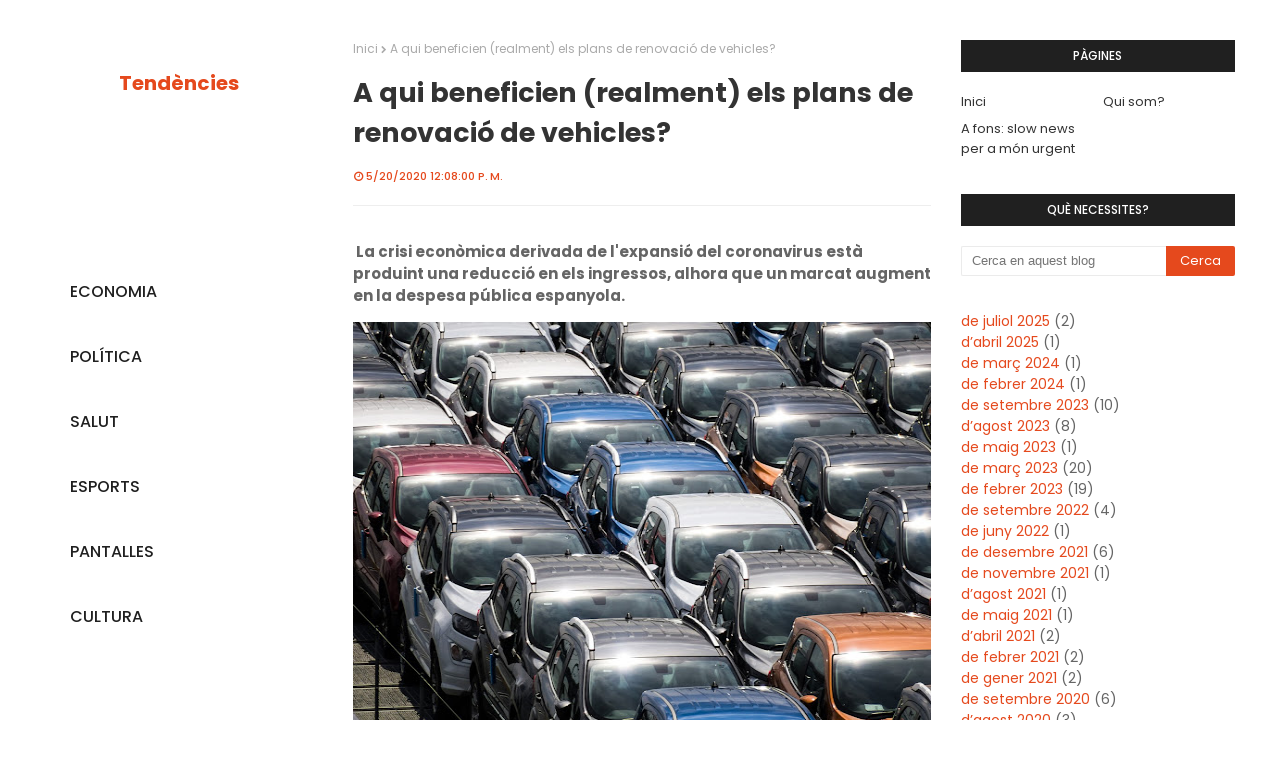

--- FILE ---
content_type: text/javascript; charset=UTF-8
request_url: http://www.tendencies.online/feeds/posts/default?max-results=3&start-index=2&alt=json-in-script&callback=jQuery1124026049906539719125_1768786593260&_=1768786593261
body_size: 10391
content:
// API callback
jQuery1124026049906539719125_1768786593260({"version":"1.0","encoding":"UTF-8","feed":{"xmlns":"http://www.w3.org/2005/Atom","xmlns$openSearch":"http://a9.com/-/spec/opensearchrss/1.0/","xmlns$blogger":"http://schemas.google.com/blogger/2008","xmlns$georss":"http://www.georss.org/georss","xmlns$gd":"http://schemas.google.com/g/2005","xmlns$thr":"http://purl.org/syndication/thread/1.0","id":{"$t":"tag:blogger.com,1999:blog-1259258354529463215"},"updated":{"$t":"2025-12-08T17:13:46.317+01:00"},"category":[{"term":"TotConsum"},{"term":"Consum"},{"term":"Internet"},{"term":"pantalles"},{"term":"Política"},{"term":"Tecnologia"},{"term":"Comunicació"},{"term":"xarxes socials"},{"term":"Comunicació Política"},{"term":"Economia"},{"term":"Finances"},{"term":"TotCiència"},{"term":"Compartir"},{"term":"Consum Responsable"},{"term":"Cultura"},{"term":"Dades"},{"term":"Dieta Mediàtica"},{"term":"Medi Ambient"},{"term":"Orxata and Polítics"},{"term":"TotCuriositat"},{"term":"compres"},{"term":"infància"},{"term":"Adolescents"},{"term":"Mobilitat"},{"term":"Observatori"},{"term":"Videojocs"},{"term":"educació financera"},{"term":"Comunicació Social"},{"term":"Consultes"},{"term":"Desinformació"},{"term":"Fake News"},{"term":"Recomanacions"},{"term":"privacitat"},{"term":"vivenda"},{"term":"Comerç electrònic"},{"term":"Curiositat"},{"term":"Música"},{"term":"Salut"},{"term":"Seguretat"},{"term":"Tecnopolítica"},{"term":"Televisió"},{"term":"TotEconomia"},{"term":"TotPolítica"},{"term":"TotSalut"},{"term":"Xarxes"},{"term":"diners"},{"term":"esports"},{"term":"Benestar"},{"term":"Big Data"},{"term":"Cotxe"},{"term":"Criptomonedes"},{"term":"Economia Col·laborativa"},{"term":"EduComunicació"},{"term":"Educació Tecnològica"},{"term":"Internacional"},{"term":"Nova Economia"},{"term":"Propaganda"},{"term":"Psicologia"},{"term":"Segona mà"},{"term":"Youtube"},{"term":"app"},{"term":"dades personals"},{"term":"educació"},{"term":"mòbil"},{"term":"Addiccions"},{"term":"Apostes"},{"term":"Bitcoin"},{"term":"Consum Crític"},{"term":"Gaming"},{"term":"IA"},{"term":"Instagram"},{"term":"Intimitat"},{"term":"Llenguatge"},{"term":"Mitjans socials"},{"term":"Navegació"},{"term":"TotDigital"},{"term":"TotEsport"},{"term":"TotTecnologia"},{"term":"banca"},{"term":"turisme"},{"term":"A fons"},{"term":"Airbnb"},{"term":"Algorismes"},{"term":"Alimentació"},{"term":"Automòbil"},{"term":"Bicicleta"},{"term":"Carsharing"},{"term":"Ciberseguretat"},{"term":"Cinema"},{"term":"Compra Agrupada"},{"term":"Contaminació"},{"term":"Cooperativa"},{"term":"Cotxes"},{"term":"Còmic"},{"term":"Ecologia"},{"term":"Energia"},{"term":"Escola de Pares"},{"term":"Fake"},{"term":"Filosofia"},{"term":"Google"},{"term":"Habitatge"},{"term":"Inversió"},{"term":"Joc On-line"},{"term":"Llengua"},{"term":"Llibres"},{"term":"Mems"},{"term":"Memètica"},{"term":"Moto"},{"term":"Mòbils"},{"term":"Pandèmia"},{"term":"Patinet"},{"term":"Periodisme"},{"term":"Recerca"},{"term":"Telefonia"},{"term":"TikTok"},{"term":"TotClima"},{"term":"TotMediAmbient"},{"term":"TotPantalles"},{"term":"TotPsicologia"},{"term":"Viatges"},{"term":"Whatsapp"},{"term":"alertes"},{"term":"facebook"},{"term":"joves"},{"term":"mestres"},{"term":"murs"},{"term":"odi"},{"term":"prèstecs"},{"term":"street-art"},{"term":"Accions"},{"term":"Activisme"},{"term":"Agricultura"},{"term":"Alemanya"},{"term":"Alterna"},{"term":"Amor"},{"term":"Amor Líquid"},{"term":"Ansietat"},{"term":"Apple"},{"term":"Aviació"},{"term":"Bateria"},{"term":"Blablacar"},{"term":"Blockchain"},{"term":"Campanya"},{"term":"Carpooling"},{"term":"Ciberactivisme"},{"term":"Ciutat"},{"term":"Ciutuat"},{"term":"Coliving"},{"term":"Col·laborar"},{"term":"Comparativa"},{"term":"Compra Col·lectiva"},{"term":"Comunicació no verbal"},{"term":"Conduir"},{"term":"Consells"},{"term":"Consum Conscient"},{"term":"Consum web"},{"term":"Continguts"},{"term":"Contracte"},{"term":"Control"},{"term":"Cookies"},{"term":"Cooperar"},{"term":"Cooperatives"},{"term":"Covid"},{"term":"Cultiu"},{"term":"Cultura Digital"},{"term":"Cupons"},{"term":"Còpia"},{"term":"David de Limon"},{"term":"Decoració"},{"term":"Deepfakes"},{"term":"Delictes"},{"term":"Depressió"},{"term":"Descomptes"},{"term":"Desistiment"},{"term":"Dietètica"},{"term":"Dinamarca"},{"term":"Documental"},{"term":"Drets"},{"term":"Drive."},{"term":"DropBox"},{"term":"Electricitat"},{"term":"Engany"},{"term":"Entrades"},{"term":"Entrevistes"},{"term":"Escola de Mares"},{"term":"Escola de mares i pares"},{"term":"Estalvi"},{"term":"Estats Units"},{"term":"Estiu"},{"term":"FactChecking"},{"term":"Familia"},{"term":"Família"},{"term":"Feixisme"},{"term":"Feminisme"},{"term":"Festivals"},{"term":"Fons d'inversió"},{"term":"Formació"},{"term":"Fotografia"},{"term":"Futbol."},{"term":"Gadgets"},{"term":"Gentrificació"},{"term":"Geopolítica"},{"term":"Groupon"},{"term":"Gènere"},{"term":"Identitat."},{"term":"Igualtat"},{"term":"Influencer"},{"term":"Influencers"},{"term":"Inteligència Artificial"},{"term":"Intel·ligència Artificial"},{"term":"Internet de les coses"},{"term":"Inversió responsable"},{"term":"Invertir"},{"term":"Joc On Line"},{"term":"Literatura"},{"term":"Lligar"},{"term":"Lloguer"},{"term":"Madrid"},{"term":"Manipulació"},{"term":"Media Ambient"},{"term":"Menors"},{"term":"Mobilitat Urbana"},{"term":"Moda"},{"term":"Motocicleta"},{"term":"Motorsharing"},{"term":"Museu"},{"term":"Navegar"},{"term":"Netflix"},{"term":"Normativa"},{"term":"Notícies"},{"term":"Ofertes"},{"term":"Orwell"},{"term":"Pacte"},{"term":"País Valencià"},{"term":"Percepció"},{"term":"Permisos"},{"term":"Poder"},{"term":"Promoció"},{"term":"Pubicitat"},{"term":"Publicitat"},{"term":"Reciclar"},{"term":"Regal"},{"term":"Retuit"},{"term":"Roba"},{"term":"Robots"},{"term":"Rumors"},{"term":"SEO"},{"term":"Salut Mental"},{"term":"Seguretat Alimentària"},{"term":"Selfi"},{"term":"Selfie"},{"term":"Serveis"},{"term":"Sexe"},{"term":"Siri"},{"term":"Social Media"},{"term":"Sostenibilitat"},{"term":"Successos"},{"term":"Suïcidi"},{"term":"Sèries"},{"term":"Tarifes"},{"term":"Telecomunicacions"},{"term":"Tendències Today"},{"term":"Territori"},{"term":"Tinder"},{"term":"TotGenial"},{"term":"TotInnovació"},{"term":"TotModa"},{"term":"TotPensament"},{"term":"TotTreball"},{"term":"Troll"},{"term":"Trump"},{"term":"Turime"},{"term":"Twitter"},{"term":"USA"},{"term":"Unió"},{"term":"Valencià"},{"term":"Vehicle"},{"term":"Vehicles elèctrics"},{"term":"Violència"},{"term":"Viral"},{"term":"Volar"},{"term":"Wallapop"},{"term":"alumnes"},{"term":"art"},{"term":"art urbà"},{"term":"assegurances"},{"term":"atenció"},{"term":"compra"},{"term":"contes"},{"term":"crèdit"},{"term":"empresa"},{"term":"finançament"},{"term":"gmail"},{"term":"graffiti"},{"term":"hipoteques"},{"term":"informació"},{"term":"informació política"},{"term":"inspiració"},{"term":"llar"},{"term":"medicina"},{"term":"morositat"},{"term":"platja"},{"term":"rastre digital"},{"term":"relat"},{"term":"segona residència"},{"term":"sentits"},{"term":"storytelling"},{"term":"temps"},{"term":"xiquets"}],"title":{"type":"text","$t":"Tendències"},"subtitle":{"type":"html","$t":"Revista de contingut en valencià"},"link":[{"rel":"http://schemas.google.com/g/2005#feed","type":"application/atom+xml","href":"http:\/\/www.tendencies.online\/feeds\/posts\/default"},{"rel":"self","type":"application/atom+xml","href":"http:\/\/www.blogger.com\/feeds\/1259258354529463215\/posts\/default?alt=json-in-script\u0026start-index=2\u0026max-results=3"},{"rel":"alternate","type":"text/html","href":"http:\/\/www.tendencies.online\/"},{"rel":"hub","href":"http://pubsubhubbub.appspot.com/"},{"rel":"previous","type":"application/atom+xml","href":"http:\/\/www.blogger.com\/feeds\/1259258354529463215\/posts\/default?alt=json-in-script\u0026start-index=1\u0026max-results=3"},{"rel":"next","type":"application/atom+xml","href":"http:\/\/www.blogger.com\/feeds\/1259258354529463215\/posts\/default?alt=json-in-script\u0026start-index=5\u0026max-results=3"}],"author":[{"name":{"$t":"Unknown"},"email":{"$t":"noreply@blogger.com"},"gd$image":{"rel":"http://schemas.google.com/g/2005#thumbnail","width":"16","height":"16","src":"https:\/\/img1.blogblog.com\/img\/b16-rounded.gif"}}],"generator":{"version":"7.00","uri":"http://www.blogger.com","$t":"Blogger"},"openSearch$totalResults":{"$t":"281"},"openSearch$startIndex":{"$t":"2"},"openSearch$itemsPerPage":{"$t":"3"},"entry":[{"id":{"$t":"tag:blogger.com,1999:blog-1259258354529463215.post-2853590514092614360"},"published":{"$t":"2025-07-01T23:08:00.001+02:00"},"updated":{"$t":"2025-07-01T23:08:41.192+02:00"},"category":[{"scheme":"http://www.blogger.com/atom/ns#","term":"Política"}],"title":{"type":"text","$t":"Per què hi ha països més corruptes que altres? Els mecanismes ocults del poder"},"content":{"type":"html","$t":"\u003Cdiv\u003ELa corrupció no apareix del no-res ni és un defecte genètic d’algunes societats. Factors històrics, institucionals, econòmics i culturals es combinen per afavorir o dificultar la transparència i la rendició de comptes. Per què alguns països han aconseguit minimitzar-la mentre altres semblen atrapats en un cicle de corrupció interminable? Analitzem les causes profundes d’aquest fenomen.\u003C\/div\u003E\u003Cdiv\u003E\u003Cbr\u003E\u003C\/div\u003E\u003Cdiv\u003E\u003Cdiv class=\"separator\" style=\"clear: both; text-align: center;\"\u003E\n  \u003Ca href=\"https:\/\/blogger.googleusercontent.com\/img\/a\/AVvXsEic1FVUxsTyzk2vSyM39_RMGfnc40WTBe7MIsaBzuXCoUB1PMty0jYDCXUdD_JQ7-9Ttxw8pAmX0iUqwPxvE_w-nUzFBWgOIy2VBQ_3AOFPLXUQWGK02b15-5TI675uC_ecLw_bczPF7qKgUoIxIpAxbp4k_MzCDh0D6X16RdOEFelUekyspC_2f1A-fgk\" imageanchor=\"1\" style=\"margin-left: 1em; margin-right: 1em;\"\u003E\n    \u003Cimg border=\"0\"   src=\"https:\/\/blogger.googleusercontent.com\/img\/a\/AVvXsEic1FVUxsTyzk2vSyM39_RMGfnc40WTBe7MIsaBzuXCoUB1PMty0jYDCXUdD_JQ7-9Ttxw8pAmX0iUqwPxvE_w-nUzFBWgOIy2VBQ_3AOFPLXUQWGK02b15-5TI675uC_ecLw_bczPF7qKgUoIxIpAxbp4k_MzCDh0D6X16RdOEFelUekyspC_2f1A-fgk\" width=\"400\"\u003E\n  \u003C\/a\u003E\n\u003C\/div\u003E\u003Cbr\u003E\u003C\/div\u003E\u003Cdiv\u003E\u003Cbr\u003E\u003C\/div\u003E\u003Cdiv\u003E\u003Cbr\u003E\u003C\/div\u003E\u003Cdiv\u003E\u003Cb\u003E1. Institucions febles: la porta oberta als abusos\u003C\/b\u003E\u003C\/div\u003E\u003Cdiv\u003E\u003Cbr\u003E\u003C\/div\u003E\u003Cdiv\u003EQuan les institucions d’un país no funcionen correctament, la corrupció es dispara. Sistemes judicials lents o controlats pel poder polític, manca d’independència en els organismes de control i lleis que es poden interpretar segons la conveniència de qui governa són ingredients perfectes per al saqueig dels recursos públics.\u003C\/div\u003E\u003Cdiv\u003E\u003Cbr\u003E\u003C\/div\u003E\u003Cdiv\u003EAls països amb institucions sòlides, la corrupció no desapareix, però es redueix dràsticament perquè hi ha mecanismes de control efectius. A l’altra banda, els estats on la justícia es ven al millor postor generen una sensació d’impunitat que perpetua el problema.\u003C\/div\u003E\u003Cdiv\u003E\u003Cbr\u003E\u003C\/div\u003E\u003Cdiv\u003E\u003Cb\u003E2. El pes de la història: dictadures, guerres i xarxes clientelars\u003C\/b\u003E\u003C\/div\u003E\u003Cdiv\u003E\u003Cbr\u003E\u003C\/div\u003E\u003Cdiv\u003EEls països que han patit dictadures prolongades solen arrossegar dècades de corrupció estructural. Quan un règim autoritari cau, moltes de les pràctiques corruptes es mantenen, perquè les mateixes elits polítiques i econòmiques troben la manera d’adaptar-se al nou sistema.\u003C\/div\u003E\u003Cdiv\u003E\u003Cbr\u003E\u003C\/div\u003E\u003Cdiv\u003EDe la mateixa manera, els països que han viscut guerres o conflictes greus sovint desenvolupen economies basades en el tràfic d’influències i el control mafiós de recursos. La reconstrucció d’un estat de dret en aquests casos és més complicada.\u003C\/div\u003E\u003Cdiv\u003E\u003Cbr\u003E\u003C\/div\u003E\u003Cdiv\u003E\u003Cb\u003E3. Economia submergida i dependència dels recursos naturals\u003C\/b\u003E\u003C\/div\u003E\u003Cdiv\u003E\u003Cbr\u003E\u003C\/div\u003E\u003Cdiv\u003EQuan una economia depèn en excés del petroli, el gas, els minerals o qualsevol altra matèria primera, el risc de corrupció augmenta. Els governs controlen grans quantitats de diners sense la necessitat de rendir comptes als ciutadans. Aquesta situació afavoreix el sorgiment d’oligarquies que es reparteixen els beneficis mentre la població roman empobrida.\u003C\/div\u003E\u003Cdiv\u003E\u003Cbr\u003E\u003C\/div\u003E\u003Cdiv\u003EA més, en els països on l’economia submergida és molt elevada, la cultura del “pagar en negre” es converteix en una norma social. Això afavoreix una mentalitat de permissivitat davant la corrupció institucional.\u003C\/div\u003E\u003Cdiv\u003E\u003Cbr\u003E\u003C\/div\u003E\u003Cdiv\u003E\u003Cb\u003E4. Cultura política i valors socials\u003C\/b\u003E\u003C\/div\u003E\u003Cdiv\u003E\u003Cbr\u003E\u003C\/div\u003E\u003Cdiv\u003EEn algunes societats, la corrupció es percep com una desviació greu que ha de ser castigada. En altres, es considera una pràctica inevitable o fins i tot acceptable. Si el nepotisme i el clientelisme són vistos com a formes normals d’aconseguir oportunitats, la lluita contra la corrupció esdevé una batalla perduda.\u003C\/div\u003E\u003Cdiv\u003E\u003Cbr\u003E\u003C\/div\u003E\u003Cdiv\u003EPaïsos amb una cultura política de transparència, on els ciutadans exigeixen rendició de comptes als seus governants, solen tindre menys casos de corrupció. En canvi, on es veu la política com una oportunitat per enriquir-se, el problema es cronifica.\u003C\/div\u003E\u003Cdiv\u003E\u003Cbr\u003E\u003C\/div\u003E\u003Cdiv\u003E\u003Cb\u003E5. La premsa i la llibertat d’expressió: la millor vacuna\u003C\/b\u003E\u003C\/div\u003E\u003Cdiv\u003E\u003Cbr\u003E\u003C\/div\u003E\u003Cdiv\u003EEls països amb premsa lliure i periodistes amb capacitat per investigar els abusos de poder solen tindre nivells més baixos de corrupció. Els escàndols es destapen amb rapidesa i els polítics corruptes tenen més dificultats per eixir-se’n amb la seua.\u003C\/div\u003E\u003Cdiv\u003E\u003Cbr\u003E\u003C\/div\u003E\u003Cdiv\u003EQuan els mitjans de comunicació estan controlats per governs o empreses afins al poder, la informació es manipula i la corrupció troba un terreny fèrtil per créixer sense obstacles.\u003C\/div\u003E\u003Cdiv\u003E\u003Cdiv class=\"separator\" style=\"clear: both; text-align: center;\"\u003E\n  \u003Ca href=\"https:\/\/blogger.googleusercontent.com\/img\/a\/AVvXsEgBuE1LdOvdYcNmd2OVLhH3TQgfAHQHV_N2njIW35tkepi7obfRj6sV9sr6aA57nJAqsPBRVc1qcmfMGIu-SBzNRUzuhvqQvGrG_vHG996krECOdDcPkVW_unRHZof_iTZcbPz-DeVvxzWFXgbpINLeVTGYjTTJKZl-IlKv8870U3b_jc7ecOcSaO_f62k\" imageanchor=\"1\" style=\"margin-left: 1em; margin-right: 1em;\"\u003E\n    \u003Cimg border=\"0\"   src=\"https:\/\/blogger.googleusercontent.com\/img\/a\/AVvXsEgBuE1LdOvdYcNmd2OVLhH3TQgfAHQHV_N2njIW35tkepi7obfRj6sV9sr6aA57nJAqsPBRVc1qcmfMGIu-SBzNRUzuhvqQvGrG_vHG996krECOdDcPkVW_unRHZof_iTZcbPz-DeVvxzWFXgbpINLeVTGYjTTJKZl-IlKv8870U3b_jc7ecOcSaO_f62k\" width=\"400\"\u003E\n  \u003C\/a\u003E\n\u003C\/div\u003E\u003Cbr\u003E\u003C\/div\u003E\u003Cdiv\u003E\u003Cbr\u003E\u003C\/div\u003E\u003Cdiv\u003E\u003Cb\u003EConclusió: No és una maledicció, és una qüestió de voluntat política\u003C\/b\u003E\u003C\/div\u003E\u003Cdiv\u003E\u003Cbr\u003E\u003C\/div\u003E\u003Cdiv\u003ELa corrupció no és inevitable. Els països que han aconseguit reduir-la ho han fet mitjançant reformes institucionals, lleis estrictes i una cultura de transparència i responsabilitat. No hi ha una fórmula màgica, però sí mecanismes que funcionen: institucions independents, llibertat de premsa, educació cívica i una ciutadania activa que no accepte el saqueig dels seus recursos.\u003C\/div\u003E\u003Cdiv\u003E\u003Cbr\u003E\u003C\/div\u003E\u003Cdiv\u003ELa corrupció no és una fatalitat històrica: és una elecció política.\u003C\/div\u003E\u003Cdiv\u003E\u003Cbr\u003E\u003C\/div\u003E\u003Cdiv\u003E\u003Cbr\u003E\u003C\/div\u003E"},"link":[{"rel":"replies","type":"application/atom+xml","href":"http:\/\/www.tendencies.online\/feeds\/2853590514092614360\/comments\/default","title":"Comentaris del missatge"},{"rel":"replies","type":"text/html","href":"http:\/\/www.tendencies.online\/2025\/07\/per-que-hi-ha-paisos-mes-corruptes-que.html#comment-form","title":"0 comentaris"},{"rel":"edit","type":"application/atom+xml","href":"http:\/\/www.blogger.com\/feeds\/1259258354529463215\/posts\/default\/2853590514092614360"},{"rel":"self","type":"application/atom+xml","href":"http:\/\/www.blogger.com\/feeds\/1259258354529463215\/posts\/default\/2853590514092614360"},{"rel":"alternate","type":"text/html","href":"http:\/\/www.tendencies.online\/2025\/07\/per-que-hi-ha-paisos-mes-corruptes-que.html","title":"Per què hi ha països més corruptes que altres? Els mecanismes ocults del poder"}],"author":[{"name":{"$t":"Unknown"},"email":{"$t":"noreply@blogger.com"},"gd$image":{"rel":"http://schemas.google.com/g/2005#thumbnail","width":"16","height":"16","src":"https:\/\/img1.blogblog.com\/img\/b16-rounded.gif"}}],"media$thumbnail":{"xmlns$media":"http://search.yahoo.com/mrss/","url":"https:\/\/blogger.googleusercontent.com\/img\/a\/AVvXsEic1FVUxsTyzk2vSyM39_RMGfnc40WTBe7MIsaBzuXCoUB1PMty0jYDCXUdD_JQ7-9Ttxw8pAmX0iUqwPxvE_w-nUzFBWgOIy2VBQ_3AOFPLXUQWGK02b15-5TI675uC_ecLw_bczPF7qKgUoIxIpAxbp4k_MzCDh0D6X16RdOEFelUekyspC_2f1A-fgk=s72-c","height":"72","width":"72"},"thr$total":{"$t":"0"}},{"id":{"$t":"tag:blogger.com,1999:blog-1259258354529463215.post-730826799353515369"},"published":{"$t":"2025-04-12T13:57:00.000+02:00"},"updated":{"$t":"2025-04-12T13:58:11.710+02:00"},"category":[{"scheme":"http://www.blogger.com/atom/ns#","term":"Benestar"},{"scheme":"http://www.blogger.com/atom/ns#","term":"Psicologia"},{"scheme":"http://www.blogger.com/atom/ns#","term":"Tecnologia"}],"title":{"type":"text","$t":"Per què cal posar límits a les xarxes socials (i què passa quan ho fas)"},"content":{"type":"html","$t":"\u003Cdiv\u003E\u003Cb\u003EHi ha una idea que es repeteix molt últimament quan parlem de xarxes socials: \"és que ja formen part de la vida\". I potser sí. Però... i si això fóra precisament el problema?\u003C\/b\u003E\u003C\/div\u003E\u003Cdiv\u003E\u003Cb\u003E\u003Cbr\u003E\u003C\/b\u003E\u003C\/div\u003E\u003Cdiv\u003E\u003Ci\u003EAdrián Yuste\/ Temps estimat de lectura 7 minuts.\u0026nbsp;\u003C\/i\u003E\u003C\/div\u003E\u003Cdiv\u003E\u003Ci\u003E\u003Cdiv class=\"separator\" style=\"clear: both; text-align: center;\"\u003E\n  \u003Ca href=\"https:\/\/blogger.googleusercontent.com\/img\/a\/AVvXsEgUmq-QfQh7l6QPZ0kBRb4fOgHfSpzBg9IjHEX_cWiSVr71WX9LQBo9Cq1doXd_LlmzfLvQNTKHjS8aEzaX6Tk1Jt302p2Os_ttntdRbnmhF9IS3-5VY9-6be2nYcLK0-n3CPi1vkJSQjf6w1gKrgOT1dHP5PHp01YhQBUjausvGhAzDstsNcC8OZ3XnNc\" imageanchor=\"1\" style=\"margin-left: 1em; margin-right: 1em;\"\u003E\n    \u003Cimg border=\"0\"   src=\"https:\/\/blogger.googleusercontent.com\/img\/a\/AVvXsEgUmq-QfQh7l6QPZ0kBRb4fOgHfSpzBg9IjHEX_cWiSVr71WX9LQBo9Cq1doXd_LlmzfLvQNTKHjS8aEzaX6Tk1Jt302p2Os_ttntdRbnmhF9IS3-5VY9-6be2nYcLK0-n3CPi1vkJSQjf6w1gKrgOT1dHP5PHp01YhQBUjausvGhAzDstsNcC8OZ3XnNc\" width=\"400\"\u003E\n  \u003C\/a\u003E\n\u003C\/div\u003E\u003Cbr\u003E\u003C\/i\u003E\u003C\/div\u003E\u003Cdiv\u003E\u003Ci\u003E\u003Cbr\u003E\u003C\/i\u003E\u003C\/div\u003E\u003Cdiv\u003EHe estat molts anys dins. Dins de Facebook quan encara no era un cementeri digital. Dins de Twitter (ara anomenat X, com si això arreglara alguna cosa) quan encara hi havia converses i no sols crits. Dins d’Instagram quan encara penjaves fotos un poc lletges sense importar-te massa. I he vist com tot ha canviat. Lentament. Sense fer soroll. Fins que un dia et mires i t’adones que ja no eres tu qui usa les xarxes, sinó que són elles les que t’usen a tu.\u003C\/div\u003E\u003Cdiv\u003E\u003Cbr\u003E\u003C\/div\u003E\u003Cdiv\u003EPer això vaig decidir parar. No del tot. No com un monge digital que es retira a una barraca sense wifi. Però sí d’una manera conscient. Amb preguntes incòmodes però necessàries: per a què estic en xarxes? Què em donen realment? Què em lleven?\u003C\/div\u003E\u003Cdiv\u003E\u003Cbr\u003E\u003C\/div\u003E\u003Cdiv\u003E\u003Cb\u003EEl negoci no eres tu, són els teus minuts\u003C\/b\u003E\u003C\/div\u003E\u003Cdiv\u003E\u003Cbr\u003E\u003C\/div\u003E\u003Cdiv\u003EEl primer que cal entendre —i és dur d’acceptar— és que les xarxes no són gratis. El producte eres tu. O millor dit: el teu temps, la teua atenció, les teues dades, les teues emocions. Cada vegada que obris Instagram \"només per a pegar una ullada\", algú a Califòrnia està guanyant diners amb això. Cada vegada que comentes, cada vegada que et quedes 3 segons més veient un vídeo, el sistema ho registra i t’ho torna a servir multiplicat. I això funciona així no per maldat, sinó perquè està dissenyat per ser així.\u003C\/div\u003E\u003Cdiv\u003E\u003Cbr\u003E\u003C\/div\u003E\u003Cdiv\u003EPerò clar, ningú t’ho diu així de clar al principi. Primer et venen que és \"una manera de mantindre’t en contacte amb la gent\". Després, quan ja estàs dins, comença el festival: notificacions, vídeos curts, polèmiques, memes, indignació, likes, ansietat i scroll infinit.\u003C\/div\u003E\u003Cdiv\u003E\u003Cbr\u003E\u003C\/div\u003E\u003Cdiv\u003E\u003Cb\u003EEl preu invisible: la teua ment, el teu temps, la teua calma\u003C\/b\u003E\u003C\/div\u003E\u003Cdiv\u003E\u003Cbr\u003E\u003C\/div\u003E\u003Cdiv\u003ELa part que més em va preocupar quan vaig començar a observar-me va ser comprovar com les xarxes em menjaven la capacitat de concentrar-me. No era només que perdia hores, que també. Era pitjor: estava perdent la capacitat de llegir un article llarg sense mirar el mòbil. O d’estar en una conversa sense el cuc interior de \"a vore si ha passat alguna cosa nova\".\u003C\/div\u003E\u003Cdiv\u003E\u003Cbr\u003E\u003C\/div\u003E\u003Cdiv\u003ETambé vaig veure com afectaven l’autoestima. No ho notes fins que t’atures, però viure exposant-te constantment, pendent de si el que publiques agrada o no, si tens prou likes, si la gent et veu, et va desconnectant de tu mateix. Vas deixant de fer les coses per gust i les comences a fer per a obtindre resposta. I això, al final, et buida.\u003C\/div\u003E\u003Cdiv\u003E\u003Cbr\u003E\u003C\/div\u003E\u003Cdiv\u003E\u003Cb\u003EI després està el soroll\u003C\/b\u003E\u003C\/div\u003E\u003Cdiv\u003E\u003Cbr\u003E\u003C\/div\u003E\u003Cdiv\u003EPerquè si una cosa són les xarxes avui en dia, és soroll. Molt de soroll. Massa. Opinions que no has demanat. Conflictes que no et porten res. Gent que et cau bé discutint com si estiguera en un bar un dilluns a les tres del matí després de massa cubates. I tu allà al mig, llegint, empassant, saturant-te.\u003C\/div\u003E\u003Cdiv\u003E\u003Cbr\u003E\u003C\/div\u003E\u003Cdiv\u003EI el pitjor: cada xarxa té el seu estil de soroll. Twitter et porta a l'agressivitat. Instagram et convida a la comparació i a la videta perfecta. TikTok et fa sentir que sempre t’estàs perdent alguna cosa. LinkedIn, directament, et fa pensar que no treballes prou, que no eres prou productiu, que estàs perdent el temps si no tens un projecte en marxa cada setmana.\u003C\/div\u003E\u003Cdiv\u003E\u003Cbr\u003E\u003C\/div\u003E\u003Cdiv\u003EPerò atenció: d’aquest soroll se’n pot eixir. Però no eixim perquè tenim por. Por de perdre alguna cosa. Por de no estar al dia. Por de quedar-nos fora. I és ací on les xarxes han guanyat la partida. Han convertit la connexió en una obligació emocional. \"Si no estàs, no existixes.\"\u003C\/div\u003E\u003Cdiv\u003E\u003Cbr\u003E\u003C\/div\u003E\u003Cdiv\u003E\u003Cb\u003ELa desconnexió com a revolta personal\u003C\/b\u003E\u003C\/div\u003E\u003Cdiv\u003E\u003Cbr\u003E\u003C\/div\u003E\u003Cdiv\u003EPer això, posar límits a les xarxes no és només una qüestió d’higiene digital. És una qüestió de sobirania personal. De tornar a ser tu qui decideix què entra i què no entra en la teua ment.\u003C\/div\u003E\u003Cdiv\u003E\u003Cbr\u003E\u003C\/div\u003E\u003Cdiv\u003EQue eres artista? Potser t’interessa continuar a Instagram, però sense caure en el parany d’estar-hi tot el dia. Que eres periodista? Potser Twitter (o X) t’és útil, però no per això has de viure allà dins. Que tens família lluny? Usa WhatsApp, però desactiva les notificacions contínues. Que no necessites res d’això? Fuig. Fuig sense mirar enrere.\u003C\/div\u003E\u003Cdiv\u003E\u003Cbr\u003E\u003C\/div\u003E\u003Cdiv\u003ELa clau no és demonitzar les xarxes, sinó entendre com funcionen i posar-les al seu lloc. No és el teu lloc de vida. No és el teu espai natural. És un centre comercial gegant que vol que et quedes gastant el teu temps com qui va a fer la compra i acaba menjant-se un gelat, unes sabatilles i una subscripció a alguna cosa que no volia.\u003C\/div\u003E\u003Cdiv\u003E\u003Cbr\u003E\u003C\/div\u003E\u003Cdiv\u003E\u003Cb\u003EAl remat, tu tries\u003C\/b\u003E\u003C\/div\u003E\u003Cdiv\u003E\u003Cbr\u003E\u003C\/div\u003E\u003Cdiv\u003EGestiones les xarxes o les xarxes et gestionen a tu. No hi ha una altra. El que està clar és que el teu temps, la teua pau i la teua capacitat de pensar sense interrupcions són massa valuoses per regalar-les gratis. Per a ningú.\u003C\/div\u003E\u003Cdiv\u003E\u003Cbr\u003E\u003C\/div\u003E\u003Cdiv\u003EHi ha vida fora de les xarxes. Una vida més lenta, més invisible, més real. I a diferència de TikTok, no necessita actualitzar-se cada deu segons.\u003C\/div\u003E\u003Cdiv\u003E\u003Cbr\u003E\u003C\/div\u003E\u003Cdiv\u003EPots tornar sempre que vulgues. Però saber que pots marxar —i fer-ho de veritat— et recorda una cosa que val més que qualsevol viral: que tu no eres contingut. Tu eres persona.\u003C\/div\u003E\u003Cdiv\u003E\u003Cbr\u003E\u003C\/div\u003E\u003Cdiv\u003E\u003Cbr\u003E\u003C\/div\u003E\u003Cdiv\u003E\u003Cbr\u003E\u003C\/div\u003E"},"link":[{"rel":"replies","type":"application/atom+xml","href":"http:\/\/www.tendencies.online\/feeds\/730826799353515369\/comments\/default","title":"Comentaris del missatge"},{"rel":"replies","type":"text/html","href":"http:\/\/www.tendencies.online\/2025\/04\/per-que-cal-posar-limits-les-xarxes.html#comment-form","title":"0 comentaris"},{"rel":"edit","type":"application/atom+xml","href":"http:\/\/www.blogger.com\/feeds\/1259258354529463215\/posts\/default\/730826799353515369"},{"rel":"self","type":"application/atom+xml","href":"http:\/\/www.blogger.com\/feeds\/1259258354529463215\/posts\/default\/730826799353515369"},{"rel":"alternate","type":"text/html","href":"http:\/\/www.tendencies.online\/2025\/04\/per-que-cal-posar-limits-les-xarxes.html","title":"Per què cal posar límits a les xarxes socials (i què passa quan ho fas)"}],"author":[{"name":{"$t":"Unknown"},"email":{"$t":"noreply@blogger.com"},"gd$image":{"rel":"http://schemas.google.com/g/2005#thumbnail","width":"16","height":"16","src":"https:\/\/img1.blogblog.com\/img\/b16-rounded.gif"}}],"media$thumbnail":{"xmlns$media":"http://search.yahoo.com/mrss/","url":"https:\/\/blogger.googleusercontent.com\/img\/a\/AVvXsEgUmq-QfQh7l6QPZ0kBRb4fOgHfSpzBg9IjHEX_cWiSVr71WX9LQBo9Cq1doXd_LlmzfLvQNTKHjS8aEzaX6Tk1Jt302p2Os_ttntdRbnmhF9IS3-5VY9-6be2nYcLK0-n3CPi1vkJSQjf6w1gKrgOT1dHP5PHp01YhQBUjausvGhAzDstsNcC8OZ3XnNc=s72-c","height":"72","width":"72"},"thr$total":{"$t":"0"}},{"id":{"$t":"tag:blogger.com,1999:blog-1259258354529463215.post-2040075253069268574"},"published":{"$t":"2024-03-12T12:28:00.001+01:00"},"updated":{"$t":"2024-03-12T12:28:09.719+01:00"},"title":{"type":"text","$t":"Intercanvi de Cases: Una Nova Tendència en l'Estil de Vida"},"content":{"type":"html","$t":"\u003Cdiv\u003E\u003Cb\u003EL'intercanvi de cases entre particulars està guanyant popularitat a Espanya i en altres països, oferint una manera emocionant i econòmica de viatjar i experimentar noves cultures.\u0026nbsp;\u003C\/b\u003E\u003C\/div\u003E\u003Cdiv\u003EAquesta pràctica, que solia ser considerada una opció alternativa, s'ha convertit en una tendència en l'indústria del turisme, amb més persones optant per intercanviar els seus habitatges per uns dies de vacances diferents i alternatius.\u003Cbr\u003E\u003C\/div\u003E\u003Cdiv\u003E\u003Cbr\u003E\u003C\/div\u003E\u003Cdiv\u003E\u003Cdiv class=\"separator\" style=\"clear: both; text-align: center;\"\u003E\n  \u003Ca href=\"https:\/\/blogger.googleusercontent.com\/img\/a\/AVvXsEjyq3x1dRJtX0p7fwr1yDlXTWwmokJSyc06ZuNStrl5AvnoVFi7O5824bCx4Pv1sw7FBKdhYIj2lK3GKFDJIAEPkrLsyInglssg0VKfJQlrj1fa477VEP_AOgupSY_aGhmhCSAFiBt7DKcN2Vx5IQg164sZd_MF2BMGPoz7QYsw0Fus1mMMRukjyqjOB4M\" imageanchor=\"1\" style=\"margin-left: 1em; margin-right: 1em;\"\u003E\n    \u003Cimg border=\"0\"   src=\"https:\/\/blogger.googleusercontent.com\/img\/a\/AVvXsEjyq3x1dRJtX0p7fwr1yDlXTWwmokJSyc06ZuNStrl5AvnoVFi7O5824bCx4Pv1sw7FBKdhYIj2lK3GKFDJIAEPkrLsyInglssg0VKfJQlrj1fa477VEP_AOgupSY_aGhmhCSAFiBt7DKcN2Vx5IQg164sZd_MF2BMGPoz7QYsw0Fus1mMMRukjyqjOB4M\" width=\"400\"\u003E\n  \u003C\/a\u003E\n\u003C\/div\u003E\u003Cbr\u003E\u003C\/div\u003E\u003Cdiv\u003EA nivell internacional, països com els Estats Units, el Regne Unit i Austràlia han abraçat aquesta pràctica amb entusiasme. Els beneficis de l'intercanvi de cases són evidents: permet als viatgers estalviar diners en allotjament, experimentar una autèntica manera de viure en un lloc nou i establir connexions personals amb els residents locals.\u003Cbr\u003E\u003C\/div\u003E\u003Cdiv\u003E\u003Cbr\u003E\u003C\/div\u003E\u003Cdiv\u003E\u003Cb\u003EEspanya escèptica\u0026nbsp;\u003C\/b\u003E\u003C\/div\u003E\u003Cdiv\u003E\u003Cbr\u003E\u003C\/div\u003E\u003Cdiv\u003ETot i la creixent popularitat de l'intercanvi de cases en altres països, com els Estats Units, el Regne Unit i Austràlia, a Espanya aquesta pràctica encara no ha aconseguit el mateix impuls. Diverses raons poden explicar aquest fenomen.\u003C\/div\u003E\u003Cdiv\u003E\u003Cbr\u003E\u003C\/div\u003E\u003Cdiv\u003EEn primer lloc, la cultura de la propietat a Espanya pot jugar un paper important. Moltes famílies espanyoles tenen una forta connexió emocional amb les seues llars i podrien ser més reticents a deixar estranys entrar i viure a sa casa, fins i tot de manera temporal. A més, la percepció del risc és més elevada, amb propietaris preocupats pels possibles danys o problemes que puguen sorgir durant l'intercanvi.\u003C\/div\u003E\u003Cdiv\u003E\u003Cbr\u003E\u003C\/div\u003E\u003Cdiv\u003EA més, la manca d'informació i recursos específics dedicats a facilitar l'intercanvi de cases a Espanya pot limitar la seua adopció. Comparat amb altres països on hi ha una presència més destacada de plataformes en línia i comunitats dedicades a aquesta pràctica, a Espanya pot ser més difícil trobar informació clara i fiable sobre com dur a terme un intercanvi de cases amb èxit.\u003C\/div\u003E\u003Cdiv\u003E\u003Cbr\u003E\u003C\/div\u003E\u003Cdiv\u003EMalgrat aquests desafiaments, alguns propietaris espanyols estan començant a explorar l'opció de l'intercanvi de cases com a forma de viatjar de manera més econòmica i immersiva. Amb una millor informació, educació sobre els beneficis i possibles solucions per abordar les preocupacions de seguretat i legals, l'intercanvi de cases podria guanyar més adeptes a Espanya i enriquir el panorama turístic del país amb noves experiències i intercanvis culturals.\u003C\/div\u003E\u003Cdiv\u003E\u003Cbr\u003E\u003C\/div\u003E\u003Cdiv\u003E\u003Cdiv class=\"separator\" style=\"clear: both; text-align: center;\"\u003E\n  \u003Ca href=\"https:\/\/blogger.googleusercontent.com\/img\/a\/AVvXsEgRo_9JYNLYJGLBgA3obO7suNN4sjzvv0QjdpXCE-VmcW6NMVDVgzNPOjfC491dtPBneFgpwHjLIXEqeLUMN1aXU-kyTDmatMR53p14LB_-6JXmYcQZRR7WUEZDEA0utqQGI4VEGJiiiSzHk2fjAUjXwFk7oSrtGDKXSwFTw-uOPHr9Q9IF2s_yxnNe3fM\" imageanchor=\"1\" style=\"margin-left: 1em; margin-right: 1em;\"\u003E\n    \u003Cimg border=\"0\"   src=\"https:\/\/blogger.googleusercontent.com\/img\/a\/AVvXsEgRo_9JYNLYJGLBgA3obO7suNN4sjzvv0QjdpXCE-VmcW6NMVDVgzNPOjfC491dtPBneFgpwHjLIXEqeLUMN1aXU-kyTDmatMR53p14LB_-6JXmYcQZRR7WUEZDEA0utqQGI4VEGJiiiSzHk2fjAUjXwFk7oSrtGDKXSwFTw-uOPHr9Q9IF2s_yxnNe3fM\" width=\"400\"\u003E\n  \u003C\/a\u003E\n\u003C\/div\u003E\u003Cbr\u003E\u003C\/div\u003E\u003Cdiv\u003E\u003Cbr\u003E\u003C\/div\u003E\u003Cdiv\u003E\u003Cb\u003ELa regulació a Espanya\u0026nbsp;\u003C\/b\u003E\u003C\/div\u003E\u003Cdiv\u003E\u003Cbr\u003E\u003C\/div\u003E\u003Cdiv\u003EL'intercanvi de cases, tot i ser una pràctica cada vegada més popular, es troba en un buit legal a Espanya. Sense una compensació econòmica, aquesta activitat és difícil d'adaptar a la Llei de Propietat Horitzontal i encara més a la de Arrendaments Urbans. L'únic precepte que podria aplicar-se, si fora necessari, és l'article 7.2 de la Llei de Propietat Horitzontal, que permet als copropietaris d'una finca urbana compartida exigir el cessament immediat d'\"activitats prohibides en els estatuts, que resulten danyoses per a la finca o que contravinguen les disposicions generals sobre activitats molestes, insalubres, nocives, perilloses o il·lícites\".\u003C\/div\u003E\u003Cdiv\u003E\u003Cbr\u003E\u003C\/div\u003E\u003Cdiv\u003EMés enllà d'aquest supòsit, en l'actualitat, l'intercanvi de cases no està subjecte per el moment a les regulacions sobre lloguers a curt termini a Espanya. Algunes ciutats i estats han decidit, però, dur a terme certes mesures per regular l'intercanvi de vivendes i aplicar algunes restriccions, com ha passat a Hawaii, Canmore, Edimburg i Amsterdam. Tot i això, per ara són majoria les administracions que no tenen intenció de regular-ho.\u0026nbsp;\u003C\/div\u003E\u003Cdiv\u003E\u003Cbr\u003E\u003C\/div\u003E\u003Cdiv\u003EEn resum, l'intercanvi de cases entre particulars ha obert noves oportunitats per als amants del viatge i els exploradors de tot el món. Amb la seua creixent popularitat i l'augment de la disponibilitat de recursos en línia, es preveu que aquesta tendència continue prosperant, oferint experiències úniques i enriquidores per a tots els participants.\u003C\/div\u003E"},"link":[{"rel":"replies","type":"application/atom+xml","href":"http:\/\/www.tendencies.online\/feeds\/2040075253069268574\/comments\/default","title":"Comentaris del missatge"},{"rel":"replies","type":"text/html","href":"http:\/\/www.tendencies.online\/2024\/03\/intercanvi-de-cases-una-nova-tendencia.html#comment-form","title":"0 comentaris"},{"rel":"edit","type":"application/atom+xml","href":"http:\/\/www.blogger.com\/feeds\/1259258354529463215\/posts\/default\/2040075253069268574"},{"rel":"self","type":"application/atom+xml","href":"http:\/\/www.blogger.com\/feeds\/1259258354529463215\/posts\/default\/2040075253069268574"},{"rel":"alternate","type":"text/html","href":"http:\/\/www.tendencies.online\/2024\/03\/intercanvi-de-cases-una-nova-tendencia.html","title":"Intercanvi de Cases: Una Nova Tendència en l'Estil de Vida"}],"author":[{"name":{"$t":"Unknown"},"email":{"$t":"noreply@blogger.com"},"gd$image":{"rel":"http://schemas.google.com/g/2005#thumbnail","width":"16","height":"16","src":"https:\/\/img1.blogblog.com\/img\/b16-rounded.gif"}}],"media$thumbnail":{"xmlns$media":"http://search.yahoo.com/mrss/","url":"https:\/\/blogger.googleusercontent.com\/img\/a\/AVvXsEjyq3x1dRJtX0p7fwr1yDlXTWwmokJSyc06ZuNStrl5AvnoVFi7O5824bCx4Pv1sw7FBKdhYIj2lK3GKFDJIAEPkrLsyInglssg0VKfJQlrj1fa477VEP_AOgupSY_aGhmhCSAFiBt7DKcN2Vx5IQg164sZd_MF2BMGPoz7QYsw0Fus1mMMRukjyqjOB4M=s72-c","height":"72","width":"72"},"thr$total":{"$t":"0"}}]}});